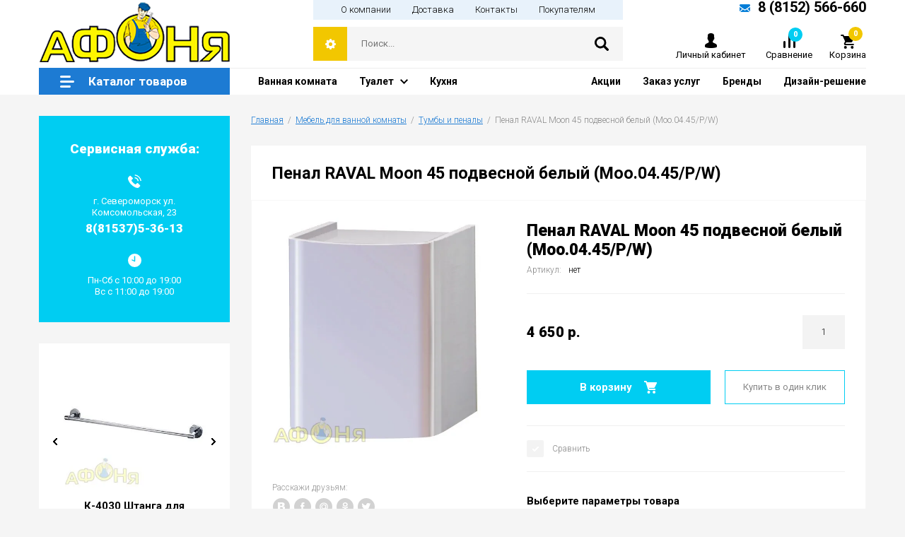

--- FILE ---
content_type: text/html; charset=utf-8
request_url: https://xn--51-6kcaysovb0bn1b.xn--p1ai/internet-magazin/product/penal-raval-moon-45-podvesnoj-belyj-moo-04-45-p-w
body_size: 16761
content:

		<!doctype html>
<html lang="ru">
<head>
<meta charset="utf-8">
<meta name="robots" content="all"/>
<title>Пенал RAVAL Moon 45 подвесной белый (Moo.04.45/P/W)</title>
<meta name="description" content="Пенал RAVAL Moon 45 подвесной белый (Moo.04.45/P/W)">
<meta name="keywords" content="Пенал RAVAL Moon 45 подвесной белый (Moo.04.45/P/W)">
<meta name="SKYPE_TOOLBAR" content="SKYPE_TOOLBAR_PARSER_COMPATIBLE">
<meta name="viewport" content="width=device-width, initial-scale=1.0, maximum-scale=1.0, user-scalable=no">
<meta name="format-detection" content="telephone=no">
<meta http-equiv="x-rim-auto-match" content="none">

<link rel="stylesheet" href="/g/libs/jquery-slick/1.8.0/slick.css">
<link rel="stylesheet" href="/g/css/styles_articles_tpl.css">
<link rel="stylesheet" href="/g/libs/lightgallery/v1.6.8/lightgallery.min.css">

<script src="/g/libs/jquery/1.10.2/jquery.min.js" charset="utf-8"></script>
<script src="/g/templates/shop2/2.85.2/js/jquery.matchHeight-min.js" charset="utf-8"></script>
<script src="/g/libs/owl-carousel/2.2.1/owl.carousel.min.js" charset="utf-8"></script>
<script src="/g/s3/misc/form/1.2.0/s3.form.js"></script>
<script src="/g/libs/jquery-formstyler/1.7.4/jquery.formstyler.min.js" charset="utf-8"></script>
<script src="/g/libs/jqueryui/1.10.3/jquery-ui.min.js" charset="utf-8"></script>
<script src="/g/templates/shop2/2.85.2/js/jquery.ui.touch_punch.min.js" charset="utf-8"></script>
<script src="/g/libs/jquery-slick/1.8.0/slick.min.js" charset="utf-8"></script>
<script src="/g/libs/jquery-responsive-tabs/1.5.1/jquery.responsivetabs.min.js" charset="utf-8"></script>
<script src="/g/libs/lightgallery/v1.6.8/lightgallery.min.js"></script>

	<link rel="stylesheet" href="/g/css/styles_articles_tpl.css">
<link rel="stylesheet" href="/g/libs/lightgallery-proxy-to-hs/lightgallery.proxy.to.hs.min.css" media="all" async>
<script src="/g/libs/lightgallery-proxy-to-hs/lightgallery.proxy.to.hs.stub.min.js"></script>
<script src="/g/libs/lightgallery-proxy-to-hs/lightgallery.proxy.to.hs.js" async></script>

            <!-- 46b9544ffa2e5e73c3c971fe2ede35a5 -->
            <script src='/shared/s3/js/lang/ru.js'></script>
            <script src='/shared/s3/js/common.min.js'></script>
        <link rel='stylesheet' type='text/css' href='/shared/s3/css/calendar.css' />
<!--s3_require-->
<link rel="stylesheet" href="/g/basestyle/1.0.1/user/user.css" type="text/css"/>
<link rel="stylesheet" href="/g/basestyle/1.0.1/user/user.orange.css" type="text/css"/>
<script type="text/javascript" src="/g/basestyle/1.0.1/user/user.js" async></script>
<!--/s3_require-->
			
		
		
		
			<link rel="stylesheet" type="text/css" href="/g/shop2v2/default/css/theme.less.css">		
			<script type="text/javascript" src="/g/printme.js"></script>
		<script type="text/javascript" src="/g/shop2v2/default/js/tpl.js"></script>
		<script type="text/javascript" src="/g/shop2v2/default/js/baron.min.js"></script>
		
			<script type="text/javascript" src="/g/shop2v2/default/js/shop2.2.js"></script>
		
	<script type="text/javascript">shop2.init({"productRefs": {"1603012100":{"proizvoditel_":{"46324211":["2018828100"]},"tip":{"\u043f\u043e\u0434\u0432\u0435\u0441\u043d\u043e\u0439":["2018828100"]},"glubina_sm":{"30.4":["2018828100"]},"vysota_sm":{"42.4":["2018828100"]},"oblast_primenenia":{"\u041c\u0435\u0431\u0435\u043b\u044c \u0434\u043b\u044f \u0432\u0430\u043d\u043d\u044b\u0445 \u043a\u043e\u043c\u043d\u0430\u0442":["2018828100"]},"material":{"\u0432\u043b\u0430\u0433\u043e\u0441\u0442\u043e\u0439\u043a\u0430\u044f \u041b\u0414\u0421\u041f":["2018828100"]},"pokrytie_korpusa":{"5d88e2ca015c77e0d4dab5552c658f34":["2018828100"]},"guaranty":{"5 \u043b\u0435\u0442":["2018828100"]}}},"apiHash": {"getPromoProducts":"061387467f424f83e1af7098195db8a1","getSearchMatches":"7645a5a79f9d9a3180198ddc6d416543","getFolderCustomFields":"1b836255e0a778104c5d766bca4829b2","getProductListItem":"18aae21c86f99eadec80c6096e39b374","cartAddItem":"c770216a1672a90a992311af3eb5843c","cartRemoveItem":"102fa44d8598b62a3e8753672dfa3114","cartUpdate":"b8e2802fab9e5e8ea424474a43d2fd78","cartRemoveCoupon":"4b8d98cc2771ad48d7226cddfa00b93b","cartAddCoupon":"7ddca8d9d35b4512a2002824023846ec","deliveryCalc":"32b14fa0eb73656a1514d71968d1ee94","printOrder":"d90d8f1e4b8d06306e39ad56fd14c733","cancelOrder":"e06109800af81f44bfe61e7d3d4a6d33","cancelOrderNotify":"ec09ae140feecad9061e5300b2f412d4","repeatOrder":"c71948bca95fa2ba4c8d305e16b473f5","paymentMethods":"831951e89b6dde3c61faa02e99520c19","compare":"3113f3923ab0201f0f3cb929ba2c7a60"},"hash": null,"verId": 582905,"mode": "product","step": "","uri": "/internet-magazin","IMAGES_DIR": "/d/","my": {"show_sections":true,"special_alias":"Sale","new_alias":"New","enable_styler":true,"buy_alias":"\u0412 \u043a\u043e\u0440\u0437\u0438\u043d\u0443","located_in_sections_alias":"\u0422\u043e\u0432\u0430\u0440 \u043d\u0430\u0445\u043e\u0434\u0438\u0442\u0441\u044f \u0432 \u043a\u0430\u0442\u0435\u0433\u043e\u0440\u0438\u044f\u0445","collection_option_hide":false,"product_list_tr_hide":true,"buy_kind":true},"shop2_cart_order_payments": 1,"cf_margin_price_enabled": 0,"maps_yandex_key":"","maps_google_key":""});</script>
<style type="text/css">.product-item-thumb {width: 400px;}.product-item-thumb .product-image, .product-item-simple .product-image {height: 400px;width: 400px;}.product-item-thumb .product-amount .amount-title {width: 304px;}.product-item-thumb .product-price {width: 350px;}.shop2-product .product-side-l {width: 200px;}.shop2-product .product-image {height: 190px;width: 200px;}.shop2-product .product-thumbnails li {width: 56px;height: 56px;}</style>

    <link rel="stylesheet" href="/t/v576/images/theme0/theme.scss.css?a=1768604030">

<script src="/t/v576/images/flexmenu.min.js"></script>
<script src="/t/v576/images/main_local.js"></script>

<!--[if lt IE 10]>
<script src="/g/libs/ie9-svg-gradient/0.0.1/ie9-svg-gradient.min.js"></script>
<script src="/g/libs/jquery-placeholder/2.0.7/jquery.placeholder.min.js"></script>
<script src="/g/libs/jquery-textshadow/0.0.1/jquery.textshadow.min.js"></script>
<script src="/g/s3/misc/ie/0.0.1/ie.js"></script>
<![endif]-->
<!--[if lt IE 9]>
<script src="/g/libs/html5shiv/html5.js"></script>
<![endif]-->


<script>
	$(function(){
		$('.top-menu99 > .s3-menu-allin-has').each(function(){
			$(this).find('> a').addClass('noclick');
			$(this).find('> a').prepend('<div class="arrbg"></div>');
		});
		if ( matchMedia('(min-width: 1024px)').matches ) {
			$('.noclick').on('click', function(e){
				e.preventDefault();
				e.stopPropagation();
				
				$('.top-menu99 li').removeClass('open');
				$('.top-menu99 li a').removeClass('s3-menu-allin-open');
				
				$(this).closest('.s3-menu-allin-has').toggleClass('open');
				$(this).closest('.s3-menu-allin-has').find('> a').toggleClass('s3-menu-allin-open');
				
				$('.toggle-categories-close').hide();
				$('.toggleSlide.categories-menu').hide();
			});
			
			$(document).click( function(event){
			    if( $(event.target).closest('.top-menu99').length ) 
			      return;
			    $('.top-menu99 li').removeClass('open');
				$('.top-menu99 li a').removeClass('s3-menu-allin-open');
			    event.stopPropagation();
			})
			
		}else {
			$('.arrbg').on('click', function(e){
				e.preventDefault();
				e.stopPropagation();
				$('.top-menu99 li').removeClass('open');
				$('.top-menu99 li a').removeClass('s3-menu-allin-open');
				$(this).closest('.s3-menu-allin-has').toggleClass('open');
				$(this).closest('.s3-menu-allin-has').find('> a').toggleClass('s3-menu-allin-open');
			});
		}
	});
</script>


<link rel="stylesheet" href="/t/v576/images/css/site_addons.css">

<script src="/t/v576/images/site.addons.js"></script>
<link rel="stylesheet" href="/t/v576/images/site.addons.scss.css">

<link rel="stylesheet" href="/t/v576/images/site.addons2.scss.css?ba=1768604030">

</head>
<body>
	<div class="site-wrapper addons688">
		<header role="banner" class="site-header">
			<div class="site-header-inner">
				<div class="site-header-top">
					<div class="empty-block"></div>
					<div class="top-menu-wrap">
						<div class="top-menu-wrap-in">
							<ul class="top-menu desktop clear-list"><li><a href="/o_kompanii" ><span>О компании</span></a></li><li><a href="/dostavka" ><span>Доставка</span></a></li><li><a href="/kontakty" ><span>Контакты</span></a></li><li><a href="/pokupatelyam" ><span>Покупателям</span></a></li></ul>						</div>
					</div>
										<div class="site-phones">
						<div class="site-phones-in">
														<a href="#" class="mail"></a>
																						<div>
									<a href="tel:88152566660">8 (8152) 566-660</a>
								</div>
													</div>
					</div>
									</div>
				<div class="top-panel">
										<div class="company">
												<div class="logo">
							<a href="http://xn--51-6kcaysovb0bn1b.xn--p1ai">							<img src="/thumb/2/j3d3xURkcYcVmLgl5w0RUg/270r85/d/logo-new.png" alt="">
							</a>						</div>
																	</div>
										<div class="site-search-wr">
						<div class="site-search-wrap">
							<div class="shop2-search-toggle">&nbsp;</div>
							<form action="/search" method="get" class="site-search">
								<input name="search" type="text" placeholder="Поиск..." value=""/>
								<input type="submit" value="" />
							<re-captcha data-captcha="recaptcha"
     data-name="captcha"
     data-sitekey="6LcOAacUAAAAAI2fjf6MiiAA8fkOjVmO6-kZYs8S"
     data-lang="ru"
     data-rsize="invisible"
     data-type="image"
     data-theme="light"></re-captcha></form>
								
	
<div class="toggleSlide shop2-search-wrap">
	<form action="/internet-magazin/search" enctype="multipart/form-data">
		<input type="hidden" name="sort_by" value=""/>
		
					<div class="row">
				<div class="row-title">
					<span>Цена:</span>
					<div class="title-result" data-result="Любая">Любая</div>
				</div>
				<div class="row-body range clear-self">
					<div class="range-slider">&nbsp;</div>
					<label>
						<input name="s[price][min]" type="text" size="5" class="small from"  value="" />
					</label>
					<label>
						<input name="s[price][max]" type="text" size="5" class="small to"  value="" />
					</label>
				</div>
			</div>
		
					<div class="row">
				<div class="row-title">
					<span>Название:</span>
					<div class="title-result" data-result="Любое">Любое</div>
				</div>
				<div class="row-body">
					<input type="text" name="s[name]" size="20" id="shop2-name" value="" placeholder="Название" />
				</div>
			</div>
		
					<div class="row">
				<div class="row-title">
					<span>Артикул:</span>
					<div class="title-result" data-result="Любой">Любой</div>
				</div>
				<div class="row-body">
					<input type="text" name="s[article]" id="shop2-article" value="" placeholder="Артикул" />
				</div>
			</div>
		
					<div class="row">
				<div class="row-title">
					<span>Текст:</span>
					<div class="title-result" data-result="Любой">Любой</div>
				</div>
				<div class="row-body">
					<input type="text" name="search_text" size="20" id="shop2-text"  value="" placeholder="Текст" />
				</div>
			</div>
				
					<div class="row">
								<div class="row-title">
					<span>Выберите категорию:</span>
					<div class="title-result">Все</div>
				</div>
				<div class="row-body" id="s[folder_id]">
					<label>
						<input type="radio" checked="checked" value="" name="s[folder_id]" >
						<ins>&nbsp;</ins>
						<span>Все</span>
					</label>
																						
																							<label>
							<input type="radio" value="97658211" name="s[folder_id]" >
							<ins>&nbsp;</ins>
							<span> Ванны</span>
						</label>
												
																							<label>
							<input type="radio" value="97946211" name="s[folder_id]" >
							<ins>&nbsp;</ins>
							<span>&raquo; Акриловые ванны</span>
						</label>
												
																							<label>
							<input type="radio" value="97988211" name="s[folder_id]" >
							<ins>&nbsp;</ins>
							<span>&raquo; Гелькоутные ванны</span>
						</label>
												
																							<label>
							<input type="radio" value="97948611" name="s[folder_id]" >
							<ins>&nbsp;</ins>
							<span>&raquo; Комплектующие</span>
						</label>
												
																							<label>
							<input type="radio" value="145681011" name="s[folder_id]" >
							<ins>&nbsp;</ins>
							<span>&raquo;&raquo; Торцевые и лицевые экраны</span>
						</label>
												
																							<label>
							<input type="radio" value="145681811" name="s[folder_id]" >
							<ins>&nbsp;</ins>
							<span>&raquo;&raquo; Карнизы для ванн</span>
						</label>
												
																							<label>
							<input type="radio" value="145682011" name="s[folder_id]" >
							<ins>&nbsp;</ins>
							<span>&raquo;&raquo; Шторы на ванну</span>
						</label>
												
																							<label>
							<input type="radio" value="145682411" name="s[folder_id]" >
							<ins>&nbsp;</ins>
							<span>&raquo;&raquo; Дополнительное оборудование</span>
						</label>
												
																							<label>
							<input type="radio" value="97659011" name="s[folder_id]" >
							<ins>&nbsp;</ins>
							<span> Мебель для ванной комнаты</span>
						</label>
												
																							<label>
							<input type="radio" value="149133811" name="s[folder_id]" >
							<ins>&nbsp;</ins>
							<span>&raquo; Тумбы с раковиной</span>
						</label>
												
																							<label>
							<input type="radio" value="149134011" name="s[folder_id]" >
							<ins>&nbsp;</ins>
							<span>&raquo; Зеркала и зеркальные шкафы</span>
						</label>
												
																							<label>
							<input type="radio" value="149134211" name="s[folder_id]" >
							<ins>&nbsp;</ins>
							<span>&raquo; Тумбы и пеналы</span>
						</label>
												
																							<label>
							<input type="radio" value="97658411" name="s[folder_id]" >
							<ins>&nbsp;</ins>
							<span> Душевые кабины, уголки</span>
						</label>
												
																							<label>
							<input type="radio" value="266130811" name="s[folder_id]" >
							<ins>&nbsp;</ins>
							<span>&raquo; Душевые кабины</span>
						</label>
												
																							<label>
							<input type="radio" value="266131011" name="s[folder_id]" >
							<ins>&nbsp;</ins>
							<span>&raquo; Душевые уголки</span>
						</label>
												
																							<label>
							<input type="radio" value="109595611" name="s[folder_id]" >
							<ins>&nbsp;</ins>
							<span> Душевые системы</span>
						</label>
												
																							<label>
							<input type="radio" value="231043100" name="s[folder_id]" >
							<ins>&nbsp;</ins>
							<span>&raquo; Душевой гарнитур без верхнего душа</span>
						</label>
												
																							<label>
							<input type="radio" value="231044700" name="s[folder_id]" >
							<ins>&nbsp;</ins>
							<span>&raquo; Душевой гарнитур с верхним душем</span>
						</label>
												
																							<label>
							<input type="radio" value="231043300" name="s[folder_id]" >
							<ins>&nbsp;</ins>
							<span>&raquo; Душевая система с изливом</span>
						</label>
												
																							<label>
							<input type="radio" value="231045100" name="s[folder_id]" >
							<ins>&nbsp;</ins>
							<span>&raquo; Душевая система без излива</span>
						</label>
												
																							<label>
							<input type="radio" value="231043500" name="s[folder_id]" >
							<ins>&nbsp;</ins>
							<span>&raquo; Встраиваемые комплекты</span>
						</label>
												
																							<label>
							<input type="radio" value="231043900" name="s[folder_id]" >
							<ins>&nbsp;</ins>
							<span>&raquo; Комплектующие</span>
						</label>
												
																							<label>
							<input type="radio" value="109596211" name="s[folder_id]" >
							<ins>&nbsp;</ins>
							<span> Водонагреватели</span>
						</label>
												
																							<label>
							<input type="radio" value="208050411" name="s[folder_id]" >
							<ins>&nbsp;</ins>
							<span>&raquo; Накопительные водонагреватели</span>
						</label>
												
																							<label>
							<input type="radio" value="208050811" name="s[folder_id]" >
							<ins>&nbsp;</ins>
							<span>&raquo; Проточные водонагреватели</span>
						</label>
												
																							<label>
							<input type="radio" value="97657411" name="s[folder_id]" >
							<ins>&nbsp;</ins>
							<span> Смесители</span>
						</label>
												
																							<label>
							<input type="radio" value="109716211" name="s[folder_id]" >
							<ins>&nbsp;</ins>
							<span>&raquo; для раковины</span>
						</label>
												
																							<label>
							<input type="radio" value="109716411" name="s[folder_id]" >
							<ins>&nbsp;</ins>
							<span>&raquo; для кухни</span>
						</label>
												
																							<label>
							<input type="radio" value="109716611" name="s[folder_id]" >
							<ins>&nbsp;</ins>
							<span>&raquo; для ванны с душем</span>
						</label>
												
																							<label>
							<input type="radio" value="109717011" name="s[folder_id]" >
							<ins>&nbsp;</ins>
							<span>&raquo; для душа</span>
						</label>
												
																							<label>
							<input type="radio" value="109717211" name="s[folder_id]" >
							<ins>&nbsp;</ins>
							<span>&raquo; с длинным гусаком</span>
						</label>
												
																							<label>
							<input type="radio" value="109717811" name="s[folder_id]" >
							<ins>&nbsp;</ins>
							<span>&raquo; с гигиеническим душем</span>
						</label>
												
																							<label>
							<input type="radio" value="109718011" name="s[folder_id]" >
							<ins>&nbsp;</ins>
							<span>&raquo; термостат</span>
						</label>
												
																							<label>
							<input type="radio" value="109718211" name="s[folder_id]" >
							<ins>&nbsp;</ins>
							<span>&raquo; сенсорные</span>
						</label>
												
																							<label>
							<input type="radio" value="109720011" name="s[folder_id]" >
							<ins>&nbsp;</ins>
							<span>&raquo; для ванны на борт</span>
						</label>
												
																							<label>
							<input type="radio" value="109717411" name="s[folder_id]" >
							<ins>&nbsp;</ins>
							<span>&raquo; для встраиваемых систем</span>
						</label>
												
																							<label>
							<input type="radio" value="109717611" name="s[folder_id]" >
							<ins>&nbsp;</ins>
							<span>&raquo; для биде</span>
						</label>
												
																							<label>
							<input type="radio" value="109718411" name="s[folder_id]" >
							<ins>&nbsp;</ins>
							<span>&raquo; порционные (нажимные)</span>
						</label>
												
																							<label>
							<input type="radio" value="97658011" name="s[folder_id]" >
							<ins>&nbsp;</ins>
							<span> Кухонные мойки</span>
						</label>
												
																							<label>
							<input type="radio" value="107984811" name="s[folder_id]" >
							<ins>&nbsp;</ins>
							<span>&raquo; Из искусственного мрамора</span>
						</label>
												
																							<label>
							<input type="radio" value="117225411" name="s[folder_id]" >
							<ins>&nbsp;</ins>
							<span>&raquo; Из нержавейки</span>
						</label>
												
																							<label>
							<input type="radio" value="97658611" name="s[folder_id]" >
							<ins>&nbsp;</ins>
							<span> Унитазы</span>
						</label>
												
																							<label>
							<input type="radio" value="117653211" name="s[folder_id]" >
							<ins>&nbsp;</ins>
							<span>&raquo; Подвесные</span>
						</label>
												
																							<label>
							<input type="radio" value="117653411" name="s[folder_id]" >
							<ins>&nbsp;</ins>
							<span>&raquo; Приставные</span>
						</label>
												
																							<label>
							<input type="radio" value="117575811" name="s[folder_id]" >
							<ins>&nbsp;</ins>
							<span>&raquo; Унитазы-компакт</span>
						</label>
												
																							<label>
							<input type="radio" value="117784211" name="s[folder_id]" >
							<ins>&nbsp;</ins>
							<span>&raquo; Угловые</span>
						</label>
												
																							<label>
							<input type="radio" value="117785011" name="s[folder_id]" >
							<ins>&nbsp;</ins>
							<span>&raquo; Горизонтальный выпуск</span>
						</label>
												
																							<label>
							<input type="radio" value="117784611" name="s[folder_id]" >
							<ins>&nbsp;</ins>
							<span>&raquo; Биде</span>
						</label>
												
																							<label>
							<input type="radio" value="117785411" name="s[folder_id]" >
							<ins>&nbsp;</ins>
							<span>&raquo; Вертикальный выпуск</span>
						</label>
												
																							<label>
							<input type="radio" value="117785611" name="s[folder_id]" >
							<ins>&nbsp;</ins>
							<span>&raquo; Косой выпуск</span>
						</label>
												
																							<label>
							<input type="radio" value="117786011" name="s[folder_id]" >
							<ins>&nbsp;</ins>
							<span>&raquo; Эконом</span>
						</label>
												
																							<label>
							<input type="radio" value="117785811" name="s[folder_id]" >
							<ins>&nbsp;</ins>
							<span>&raquo; Цветные</span>
						</label>
												
																							<label>
							<input type="radio" value="117786211" name="s[folder_id]" >
							<ins>&nbsp;</ins>
							<span>&raquo; Премиум</span>
						</label>
												
																							<label>
							<input type="radio" value="117787011" name="s[folder_id]" >
							<ins>&nbsp;</ins>
							<span>&raquo; Готовые решения</span>
						</label>
												
																							<label>
							<input type="radio" value="109595811" name="s[folder_id]" >
							<ins>&nbsp;</ins>
							<span> Инсталляции</span>
						</label>
												
																							<label>
							<input type="radio" value="145574811" name="s[folder_id]" >
							<ins>&nbsp;</ins>
							<span>&raquo; Для подвесных унитазов</span>
						</label>
												
																							<label>
							<input type="radio" value="145576011" name="s[folder_id]" >
							<ins>&nbsp;</ins>
							<span>&raquo; Готовые решения</span>
						</label>
												
																							<label>
							<input type="radio" value="145576211" name="s[folder_id]" >
							<ins>&nbsp;</ins>
							<span>&raquo; Кнопки смыва</span>
						</label>
												
																							<label>
							<input type="radio" value="97658811" name="s[folder_id]" >
							<ins>&nbsp;</ins>
							<span> Умывальники</span>
						</label>
												
																							<label>
							<input type="radio" value="97659211" name="s[folder_id]" >
							<ins>&nbsp;</ins>
							<span> Аксессуары для ванной</span>
						</label>
												
																							<label>
							<input type="radio" value="98038211" name="s[folder_id]" >
							<ins>&nbsp;</ins>
							<span> Полотенцесушители</span>
						</label>
												
																							<label>
							<input type="radio" value="98044811" name="s[folder_id]" >
							<ins>&nbsp;</ins>
							<span>&raquo; ВОДЯНЫЕ</span>
						</label>
												
																							<label>
							<input type="radio" value="98804411" name="s[folder_id]" >
							<ins>&nbsp;</ins>
							<span>&raquo; ЭЛЕКТРИЧЕСКИЕ</span>
						</label>
												
																							<label>
							<input type="radio" value="148243611" name="s[folder_id]" >
							<ins>&nbsp;</ins>
							<span> Вытяжки</span>
						</label>
												
																							<label>
							<input type="radio" value="148243811" name="s[folder_id]" >
							<ins>&nbsp;</ins>
							<span>&raquo; Встраиваемые</span>
						</label>
												
																							<label>
							<input type="radio" value="148244011" name="s[folder_id]" >
							<ins>&nbsp;</ins>
							<span>&raquo; Декоративные</span>
						</label>
												
																							<label>
							<input type="radio" value="148244411" name="s[folder_id]" >
							<ins>&nbsp;</ins>
							<span>&raquo; Купольные</span>
						</label>
												
																							<label>
							<input type="radio" value="148244611" name="s[folder_id]" >
							<ins>&nbsp;</ins>
							<span>&raquo; Наклонные</span>
						</label>
												
																							<label>
							<input type="radio" value="148244811" name="s[folder_id]" >
							<ins>&nbsp;</ins>
							<span>&raquo; Плоские</span>
						</label>
												
																							<label>
							<input type="radio" value="148245011" name="s[folder_id]" >
							<ins>&nbsp;</ins>
							<span>&raquo; Рустика</span>
						</label>
												
																							<label>
							<input type="radio" value="148245211" name="s[folder_id]" >
							<ins>&nbsp;</ins>
							<span>&raquo; Угловые</span>
						</label>
												
																							<label>
							<input type="radio" value="148245411" name="s[folder_id]" >
							<ins>&nbsp;</ins>
							<span>&raquo; Островные</span>
						</label>
												
																							<label>
							<input type="radio" value="98852211" name="s[folder_id]" >
							<ins>&nbsp;</ins>
							<span> Водоснабжение и отопление</span>
						</label>
												
																							<label>
							<input type="radio" value="106581411" name="s[folder_id]" >
							<ins>&nbsp;</ins>
							<span>&raquo; Радиаторы отопления</span>
						</label>
												
																							<label>
							<input type="radio" value="109579211" name="s[folder_id]" >
							<ins>&nbsp;</ins>
							<span>&raquo;&raquo; Биметаллические</span>
						</label>
												
																							<label>
							<input type="radio" value="109582211" name="s[folder_id]" >
							<ins>&nbsp;</ins>
							<span>&raquo;&raquo; Алюминиевые</span>
						</label>
												
																							<label>
							<input type="radio" value="103717011" name="s[folder_id]" >
							<ins>&nbsp;</ins>
							<span>&raquo; Системы металлополимерных и полимерных трубопроводов</span>
						</label>
												
																							<label>
							<input type="radio" value="103723211" name="s[folder_id]" >
							<ins>&nbsp;</ins>
							<span>&raquo;&raquo; Металопластиковые трубы</span>
						</label>
												
																							<label>
							<input type="radio" value="103725611" name="s[folder_id]" >
							<ins>&nbsp;</ins>
							<span>&raquo;&raquo; Обжимные фитинги</span>
						</label>
												
																							<label>
							<input type="radio" value="103862011" name="s[folder_id]" >
							<ins>&nbsp;</ins>
							<span>&raquo; Системы полипропиленовых трубопроводов</span>
						</label>
												
																							<label>
							<input type="radio" value="98853211" name="s[folder_id]" >
							<ins>&nbsp;</ins>
							<span>&raquo;&raquo; Полипропиленовые фитинги</span>
						</label>
												
																							<label>
							<input type="radio" value="98853411" name="s[folder_id]" >
							<ins>&nbsp;</ins>
							<span>&raquo;&raquo; Полипропиленовые трубы</span>
						</label>
												
																							<label>
							<input type="radio" value="103863411" name="s[folder_id]" >
							<ins>&nbsp;</ins>
							<span>&raquo;&raquo;&raquo; Полипропиленовая труба PN 20</span>
						</label>
												
																							<label>
							<input type="radio" value="103864011" name="s[folder_id]" >
							<ins>&nbsp;</ins>
							<span>&raquo;&raquo;&raquo; Полипропиленовая труба арм. стекловолокном PN 25</span>
						</label>
												
																							<label>
							<input type="radio" value="103866811" name="s[folder_id]" >
							<ins>&nbsp;</ins>
							<span>&raquo; Системы медных трубопроводов</span>
						</label>
												
																							<label>
							<input type="radio" value="103867011" name="s[folder_id]" >
							<ins>&nbsp;</ins>
							<span>&raquo;&raquo; Отожженные трубы</span>
						</label>
												
																							<label>
							<input type="radio" value="103867211" name="s[folder_id]" >
							<ins>&nbsp;</ins>
							<span>&raquo;&raquo; Обжимной фитинг  для медных труб</span>
						</label>
												
																							<label>
							<input type="radio" value="104421611" name="s[folder_id]" >
							<ins>&nbsp;</ins>
							<span>&raquo;&raquo; Неотожженные трубы</span>
						</label>
												
																							<label>
							<input type="radio" value="105833411" name="s[folder_id]" >
							<ins>&nbsp;</ins>
							<span>&raquo;&raquo; Отожженные трубы в пластиковой оболочке</span>
						</label>
												
																							<label>
							<input type="radio" value="103893411" name="s[folder_id]" >
							<ins>&nbsp;</ins>
							<span>&raquo; Трубопроводная арматура</span>
						</label>
												
																							<label>
							<input type="radio" value="109157411" name="s[folder_id]" >
							<ins>&nbsp;</ins>
							<span>&raquo;&raquo; Шаровые краны Standart</span>
						</label>
												
																							<label>
							<input type="radio" value="109168211" name="s[folder_id]" >
							<ins>&nbsp;</ins>
							<span>&raquo;&raquo; Шаровые краны Strong</span>
						</label>
												
																							<label>
							<input type="radio" value="109177811" name="s[folder_id]" >
							<ins>&nbsp;</ins>
							<span>&raquo;&raquo; Вентили и задвижки</span>
						</label>
												
																							<label>
							<input type="radio" value="109181211" name="s[folder_id]" >
							<ins>&nbsp;</ins>
							<span>&raquo;&raquo; Краны и вентили для бытовой техники</span>
						</label>
												
																							<label>
							<input type="radio" value="103893811" name="s[folder_id]" >
							<ins>&nbsp;</ins>
							<span>&raquo; Резьбовые соединения</span>
						</label>
												
																							<label>
							<input type="radio" value="106429211" name="s[folder_id]" >
							<ins>&nbsp;</ins>
							<span>&raquo; Фильтры</span>
						</label>
												
																							<label>
							<input type="radio" value="103895411" name="s[folder_id]" >
							<ins>&nbsp;</ins>
							<span>&raquo; Инструмент и расходные материалы</span>
						</label>
												
																							<label>
							<input type="radio" value="103895611" name="s[folder_id]" >
							<ins>&nbsp;</ins>
							<span>&raquo; Коллекторные системы</span>
						</label>
												
																							<label>
							<input type="radio" value="103895811" name="s[folder_id]" >
							<ins>&nbsp;</ins>
							<span>&raquo; Водяной теплый пол</span>
						</label>
												
																							<label>
							<input type="radio" value="103896011" name="s[folder_id]" >
							<ins>&nbsp;</ins>
							<span>&raquo; Радиаторная арматура</span>
						</label>
												
																							<label>
							<input type="radio" value="103896211" name="s[folder_id]" >
							<ins>&nbsp;</ins>
							<span>&raquo; Регулирующая арматура</span>
						</label>
												
																							<label>
							<input type="radio" value="103896611" name="s[folder_id]" >
							<ins>&nbsp;</ins>
							<span>&raquo; Контрольно-измерительные приборы</span>
						</label>
												
																							<label>
							<input type="radio" value="103896811" name="s[folder_id]" >
							<ins>&nbsp;</ins>
							<span>&raquo; Арматура безопасности</span>
						</label>
												
																							<label>
							<input type="radio" value="103897211" name="s[folder_id]" >
							<ins>&nbsp;</ins>
							<span>&raquo; Насосное оборудование</span>
						</label>
												
																							<label>
							<input type="radio" value="103904011" name="s[folder_id]" >
							<ins>&nbsp;</ins>
							<span>&raquo; Гибкие подводки, шланги</span>
						</label>
												
																							<label>
							<input type="radio" value="109595411" name="s[folder_id]" >
							<ins>&nbsp;</ins>
							<span> Системы водоочистки</span>
						</label>
												
															
										<div class="more">Ещё</div>
									</div>
			</div>

			<div id="shop2_search_custom_fields"></div>
		
				<div id="shop2_search_global_fields">
			
																		</div>
				
					<div class="row">
								<div class="row-title">
					<span>Производитель:</span>
					<div class="title-result">Все</div>
				</div>
				<div class="row-body">
																<label>
							<input type="radio" value="38822611" name="s[vendor_id]" >
							<ins>&nbsp;</ins>
							<span>Alavann</span>
						</label>
																	<label>
							<input type="radio" value="33664211" name="s[vendor_id]" >
							<ins>&nbsp;</ins>
							<span>Aqua Joy</span>
						</label>
																	<label>
							<input type="radio" value="30624611" name="s[vendor_id]" >
							<ins>&nbsp;</ins>
							<span>Arcus</span>
						</label>
																	<label>
							<input type="radio" value="33679611" name="s[vendor_id]" >
							<ins>&nbsp;</ins>
							<span>Braus</span>
						</label>
																	<label>
							<input type="radio" value="70382900" name="s[vendor_id]" >
							<ins>&nbsp;</ins>
							<span>BRAVAT</span>
						</label>
																	<label>
							<input type="radio" value="33701011" name="s[vendor_id]" >
							<ins>&nbsp;</ins>
							<span>Cersanit</span>
						</label>
																	<label>
							<input type="radio" value="30072211" name="s[vendor_id]" >
							<ins>&nbsp;</ins>
							<span>Cezares</span>
						</label>
																	<label>
							<input type="radio" value="28672811" name="s[vendor_id]" >
							<ins>&nbsp;</ins>
							<span>COMISA</span>
						</label>
																	<label>
							<input type="radio" value="70347500" name="s[vendor_id]" >
							<ins>&nbsp;</ins>
							<span>DELLA</span>
						</label>
																	<label>
							<input type="radio" value="31368611" name="s[vendor_id]" >
							<ins>&nbsp;</ins>
							<span>Edisson</span>
						</label>
																	<label>
							<input type="radio" value="29049411" name="s[vendor_id]" >
							<ins>&nbsp;</ins>
							<span>Florentina</span>
						</label>
																	<label>
							<input type="radio" value="31369011" name="s[vendor_id]" >
							<ins>&nbsp;</ins>
							<span>Garanterm</span>
						</label>
																	<label>
							<input type="radio" value="30643611" name="s[vendor_id]" >
							<ins>&nbsp;</ins>
							<span>Geberit</span>
						</label>
																	<label>
							<input type="radio" value="30007011" name="s[vendor_id]" >
							<ins>&nbsp;</ins>
							<span>Gemy</span>
						</label>
																	<label>
							<input type="radio" value="27836211" name="s[vendor_id]" >
							<ins>&nbsp;</ins>
							<span>GROHE</span>
						</label>
																	<label>
							<input type="radio" value="27835411" name="s[vendor_id]" >
							<ins>&nbsp;</ins>
							<span>hansgrohe</span>
						</label>
																	<label>
							<input type="radio" value="27990811" name="s[vendor_id]" >
							<ins>&nbsp;</ins>
							<span>HENCO</span>
						</label>
																	<label>
							<input type="radio" value="27835811" name="s[vendor_id]" >
							<ins>&nbsp;</ins>
							<span>IDDIS</span>
						</label>
																	<label>
							<input type="radio" value="70347900" name="s[vendor_id]" >
							<ins>&nbsp;</ins>
							<span>INGENIUM</span>
						</label>
																	<label>
							<input type="radio" value="30092211" name="s[vendor_id]" >
							<ins>&nbsp;</ins>
							<span>Jacob Delafon</span>
						</label>
																	<label>
							<input type="radio" value="27991011" name="s[vendor_id]" >
							<ins>&nbsp;</ins>
							<span>KME</span>
						</label>
																	<label>
							<input type="radio" value="27835211" name="s[vendor_id]" >
							<ins>&nbsp;</ins>
							<span>Konner</span>
						</label>
																	<label>
							<input type="radio" value="70382300" name="s[vendor_id]" >
							<ins>&nbsp;</ins>
							<span>LEMARK</span>
						</label>
																	<label>
							<input type="radio" value="34227811" name="s[vendor_id]" >
							<ins>&nbsp;</ins>
							<span>LEX</span>
						</label>
																	<label>
							<input type="radio" value="33818011" name="s[vendor_id]" >
							<ins>&nbsp;</ins>
							<span>Melana</span>
						</label>
																	<label>
							<input type="radio" value="70348100" name="s[vendor_id]" >
							<ins>&nbsp;</ins>
							<span>Milardo</span>
						</label>
																	<label>
							<input type="radio" value="70347300" name="s[vendor_id]" >
							<ins>&nbsp;</ins>
							<span>MIXLINE</span>
						</label>
																	<label>
							<input type="radio" value="27835611" name="s[vendor_id]" >
							<ins>&nbsp;</ins>
							<span>Oras</span>
						</label>
																	<label>
							<input type="radio" value="27991211" name="s[vendor_id]" >
							<ins>&nbsp;</ins>
							<span>PROFACTOR</span>
						</label>
																	<label>
							<input type="radio" value="70347700" name="s[vendor_id]" >
							<ins>&nbsp;</ins>
							<span>RAVAL</span>
						</label>
																	<label>
							<input type="radio" value="34186611" name="s[vendor_id]" >
							<ins>&nbsp;</ins>
							<span>Roca</span>
						</label>
																	<label>
							<input type="radio" value="33609211" name="s[vendor_id]" >
							<ins>&nbsp;</ins>
							<span>ROSA</span>
						</label>
																	<label>
							<input type="radio" value="70782500" name="s[vendor_id]" >
							<ins>&nbsp;</ins>
							<span>RUSH</span>
						</label>
																	<label>
							<input type="radio" value="28631811" name="s[vendor_id]" >
							<ins>&nbsp;</ins>
							<span>SANCO</span>
						</label>
																	<label>
							<input type="radio" value="33661011" name="s[vendor_id]" >
							<ins>&nbsp;</ins>
							<span>Sanit</span>
						</label>
																	<label>
							<input type="radio" value="29591411" name="s[vendor_id]" >
							<ins>&nbsp;</ins>
							<span>Sanita</span>
						</label>
																	<label>
							<input type="radio" value="29591611" name="s[vendor_id]" >
							<ins>&nbsp;</ins>
							<span>Sanita Luxe</span>
						</label>
																	<label>
							<input type="radio" value="29591811" name="s[vendor_id]" >
							<ins>&nbsp;</ins>
							<span>Santeri</span>
						</label>
																	<label>
							<input type="radio" value="33660611" name="s[vendor_id]" >
							<ins>&nbsp;</ins>
							<span>Smart</span>
						</label>
																	<label>
							<input type="radio" value="27833611" name="s[vendor_id]" >
							<ins>&nbsp;</ins>
							<span>SMARTsant</span>
						</label>
																	<label>
							<input type="radio" value="30626011" name="s[vendor_id]" >
							<ins>&nbsp;</ins>
							<span>Style</span>
						</label>
																	<label>
							<input type="radio" value="29988411" name="s[vendor_id]" >
							<ins>&nbsp;</ins>
							<span>Thermex</span>
						</label>
																	<label>
							<input type="radio" value="70382500" name="s[vendor_id]" >
							<ins>&nbsp;</ins>
							<span>TIMO</span>
						</label>
																	<label>
							<input type="radio" value="27833811" name="s[vendor_id]" >
							<ins>&nbsp;</ins>
							<span>Triton</span>
						</label>
																	<label>
							<input type="radio" value="27990611" name="s[vendor_id]" >
							<ins>&nbsp;</ins>
							<span>Valtec</span>
						</label>
																	<label>
							<input type="radio" value="27836011" name="s[vendor_id]" >
							<ins>&nbsp;</ins>
							<span>VIDIMA</span>
						</label>
																	<label>
							<input type="radio" value="29337211" name="s[vendor_id]" >
							<ins>&nbsp;</ins>
							<span>WasserKRAFT</span>
						</label>
																	<label>
							<input type="radio" value="33660411" name="s[vendor_id]" >
							<ins>&nbsp;</ins>
							<span> Geberit</span>
						</label>
																	<label>
							<input type="radio" value="28976411" name="s[vendor_id]" >
							<ins>&nbsp;</ins>
							<span>Бриклаер</span>
						</label>
																	<label>
							<input type="radio" value="27884611" name="s[vendor_id]" >
							<ins>&nbsp;</ins>
							<span>Двин</span>
						</label>
																	<label>
							<input type="radio" value="28019811" name="s[vendor_id]" >
							<ins>&nbsp;</ins>
							<span>КРОСС</span>
						</label>
																	<label>
							<input type="radio" value="33898011" name="s[vendor_id]" >
							<ins>&nbsp;</ins>
							<span>Сersanit</span>
						</label>
															
											<div class="more">Ещё</div>
									</div>
			</div>
		
									<div class="row">
					<div class="row-title">
						<span>Новинка:</span>
						<div class="title-result">Все</div>
					</div>
					<div class="row-body">
												<label>
							<input type="radio" value="" name="s[flags][2]" >
							<ins>&nbsp;</ins>
							<span>Все</span>
						</label>
						<label>
							<input type="radio" value="1" name="s[flags][2]" >
							<ins>&nbsp;</ins>
							<span>да</span>
						</label>
						<label>
							<input type="radio" value="0" name="s[flags][2]" >
							<ins>&nbsp;</ins>
							<span>нет</span>
						</label>
					</div>
			    </div>
	    										<div class="row">
					<div class="row-title">
						<span>Спецпредложение:</span>
						<div class="title-result">Все</div>
					</div>
					<div class="row-body">
												<label>
							<input type="radio" value="" name="s[flags][1]" >
							<ins>&nbsp;</ins>
							<span>Все</span>
						</label>
						<label>
							<input type="radio" value="1" name="s[flags][1]" >
							<ins>&nbsp;</ins>
							<span>да</span>
						</label>
						<label>
							<input type="radio" value="0" name="s[flags][1]" >
							<ins>&nbsp;</ins>
							<span>нет</span>
						</label>
					</div>
			    </div>
	    			
					<div class="row">
				<div class="row-title">
					<span>Результатов на странице:</span>
					<div class="title-result">24</div>
				</div>
				<div class="row-body radio-field">
																<label>
														<input type="radio" value="5" name="s[products_per_page]" >
							<ins>&nbsp;</ins>
							<span>5</span>
						</label>
											<label>
														<input type="radio" value="20" name="s[products_per_page]" >
							<ins>&nbsp;</ins>
							<span>20</span>
						</label>
											<label>
														<input type="radio" value="35" name="s[products_per_page]" >
							<ins>&nbsp;</ins>
							<span>35</span>
						</label>
											<label>
														<input type="radio" value="50" name="s[products_per_page]" >
							<ins>&nbsp;</ins>
							<span>50</span>
						</label>
											<label>
														<input type="radio" value="65" name="s[products_per_page]" >
							<ins>&nbsp;</ins>
							<span>65</span>
						</label>
											<label>
														<input type="radio" value="80" name="s[products_per_page]" >
							<ins>&nbsp;</ins>
							<span>80</span>
						</label>
											<label>
														<input type="radio" value="95" name="s[products_per_page]" >
							<ins>&nbsp;</ins>
							<span>95</span>
						</label>
									</div>
			</div>
				
		<div class="row-button">
			<button type="submit" class="shop2-btn">Найти</button>
		</div>
	<re-captcha data-captcha="recaptcha"
     data-name="captcha"
     data-sitekey="6LcOAacUAAAAAI2fjf6MiiAA8fkOjVmO6-kZYs8S"
     data-lang="ru"
     data-rsize="invisible"
     data-type="image"
     data-theme="light"></re-captcha></form>
</div>						</div>
					</div>
					<div class="right-side">
						<div class="login-wrap">
							<a href="/registraciya/login">
								Личный кабинет
							</a>
						</div>
						<div class="compare-button-wrap">
							<a href="/internet-magazin/compare" class="compare-button">
								<span>0</span>
								<div>Сравнение</div>
							</a>
						</div>
						<div class="cart-wrap" id="shop2-cart-preview">
			<a href="/internet-magazin/cart" class="no-event">
			<div class="cart-amount"><span>0</span></div>
			<div class="cart-sum">0 <span>р.</span></div>
		</a>
	</div>					</div>
				</div>
				<div class="bottom-panel">
											<div class="drop-down-categories">
							<div class="toggle-categories">Каталог товаров</div>
							<div class="toggle-categories-close"></div>
															<ul class="toggleSlide categories-menu desktop clear-list"><li><a href="/internet-magazin-2/folder/vanny" ><span>Ванны</span></a><ul class="level-2"><li><a href="/internet-magazin/folder/vanny-kopiya" ><span>Акриловые ванны</span></a></li><li><a href="/internet-magazin/folder/vanny-kopiya-1" ><span>Гелькоутные ванны</span></a></li><li><a href="/internet-magazin/folder/komplektuyushchiye" ><span>Комплектующие</span></a><ul class="level-3"><li><a href="/internet-magazin/folder/tortsevyye-i-litsevyye-ekrany" ><span>Торцевые и лицевые экраны</span></a></li><li><a href="/internet-magazin/folder/karnizy-dlya-vann" ><span>Карнизы для ванн</span></a></li><li><a href="/internet-magazin/folder/shtory-na-vannu" ><span>Шторы на ванну</span></a></li><li><a href="/internet-magazin/folder/dopolnitelnoye-oborudovaniye" ><span>Дополнительное оборудование</span></a></li></ul></li></ul></li><li class="opened"><a href="/internet-magazin-2/folder/mebel-dlya-vannoy-komnaty" ><span>Мебель для ванной комнаты</span></a><ul class="level-2"><li><a href="/internet-magazin/folder/tumby-s-rakovinoy" ><span>Тумбы с раковиной</span></a></li><li><a href="/internet-magazin/folder/zerkala-i-zerkalnyye-shkafy" ><span>Зеркала и зеркальные шкафы</span></a></li><li class="opened active"><a href="/internet-magazin/folder/tumby-i-penaly" ><span>Тумбы и пеналы</span></a></li></ul></li><li><a href="/internet-magazin-2/folder/dushevyye" ><span>Душевые кабины, уголки</span></a><ul class="level-2"><li><a href="/internet-magazin/folder/dushevyye-kabiny" ><span>Душевые кабины</span></a></li><li><a href="/internet-magazin/folder/dushevyye-kabiny-1" ><span>Душевые уголки</span></a></li></ul></li><li><a href="/internet-magazin/folder/dushevaya-programma" ><span>Душевые системы</span></a><ul class="level-2"><li><a href="/internet-magazin/folder/dushevoj-garnitur-bez-verhnego-dusha" ><span>Душевой гарнитур без верхнего душа</span></a></li><li><a href="/internet-magazin/folder/dushevaya-sistema-bez-verhnego-dusha-1" ><span>Душевой гарнитур с верхним душем</span></a></li><li><a href="/internet-magazin/folder/dushevoj-garnitur-bez-verhnego-dusha-1" ><span>Душевая система с изливом</span></a></li><li><a href="/internet-magazin/folder/dushevaya-sistema-s-izlivom" ><span>Душевая система без излива</span></a></li><li><a href="/internet-magazin/folder/dushevoj-garnitur-bez-verhnego-dusha-2" ><span>Встраиваемые комплекты</span></a></li><li><a href="/internet-magazin/folder/dushevaya-sistema-bez-verhnego-dusha" ><span>Комплектующие</span></a></li></ul></li><li><a href="/internet-magazin/folder/vodonagrevateli" ><span>Водонагреватели</span></a><ul class="level-2"><li><a href="/internet-magazin/folder/nakopitelnyye-vodonagrevateli" ><span>Накопительные водонагреватели</span></a></li><li><a href="/internet-magazin/folder/protochnyye-vodonagrevateli" ><span>Проточные водонагреватели</span></a></li></ul></li><li><a href="/internet-magazin-2/folder/smesiteli" ><span>Смесители</span></a><ul class="level-2"><li><a href="/internet-magazin/folder/smesiteli-kopiya" ><span>для раковины</span></a></li><li><a href="/internet-magazin/folder/smesiteli-kopiya-1" ><span>для кухни</span></a></li><li><a href="/internet-magazin/folder/smesiteli-kopiya-2" ><span>для ванны с душем</span></a></li><li><a href="/internet-magazin/folder/smesiteli-kopiya-3" ><span>для душа</span></a></li><li><a href="/internet-magazin/folder/smesiteli-kopiya-4" ><span>с длинным гусаком</span></a></li><li><a href="/internet-magazin/folder/smesiteli-kopiya-7" ><span>с гигиеническим душем</span></a></li><li><a href="/internet-magazin/folder/smesiteli-kopiya-8" ><span>термостат</span></a></li><li><a href="/internet-magazin/folder/smesiteli-kopiya-9" ><span>сенсорные</span></a></li><li><a href="/internet-magazin/folder/smesiteli-kopiya-11" ><span>для ванны на борт</span></a></li><li><a href="/internet-magazin/folder/smesiteli-kopiya-5" ><span>для встраиваемых систем</span></a></li><li><a href="/internet-magazin/folder/smesiteli-kopiya-6" ><span>для биде</span></a></li><li><a href="/internet-magazin/folder/smesiteli-kopiya-10" ><span>порционные (нажимные)</span></a></li></ul></li><li><a href="/internet-magazin-2/folder/moyki" ><span>Кухонные мойки</span></a><ul class="level-2"><li><a href="/internet-magazin/folder/iz-iskusstvennogo-mramora" ><span>Из искусственного мрамора</span></a></li><li><a href="/internet-magazin/folder/iz-iskusstvennogo-mramora-kopiya" ><span>Из нержавейки</span></a></li></ul></li><li><a href="/internet-magazin-2/folder/unitazy" ><span>Унитазы</span></a><ul class="level-2"><li><a href="/internet-magazin/folder/unitazy-kopiya" ><span>Подвесные</span></a></li><li><a href="/internet-magazin/folder/podvesnyye-kopiya" ><span>Приставные</span></a></li><li><a href="/internet-magazin/folder/unitazy-kopiya-1" ><span>Унитазы-компакт</span></a></li><li><a href="/internet-magazin/folder/unitazy-kopiya-2" ><span>Угловые</span></a></li><li><a href="/internet-magazin/folder/unitazy-kopiya-4" ><span>Горизонтальный выпуск</span></a></li><li><a href="/internet-magazin/folder/unitazy-kopiya-3" ><span>Биде</span></a></li><li><a href="/internet-magazin/folder/unitazy-kopiya-5" ><span>Вертикальный выпуск</span></a></li><li><a href="/internet-magazin/folder/uglovyye-kopiya" ><span>Косой выпуск</span></a></li><li><a href="/internet-magazin/folder/tsvetnyye-kopiya" ><span>Эконом</span></a></li><li><a href="/internet-magazin/folder/unitazy-kopiya-6" ><span>Цветные</span></a></li><li><a href="/internet-magazin/folder/unitazy-kopiya-7" ><span>Премиум</span></a></li><li><a href="/internet-magazin/folder/unitazy-kopiya-8" ><span>Готовые решения</span></a></li></ul></li><li><a href="/internet-magazin/folder/installyatsii" ><span>Инсталляции</span></a><ul class="level-2"><li><a href="/internet-magazin/folder/dlya-podvesnykh-unitazov" ><span>Для подвесных унитазов</span></a></li><li><a href="/internet-magazin/folder/gotovyye-resheniya" ><span>Готовые решения</span></a></li><li><a href="/internet-magazin/folder/knopki-smyva" ><span>Кнопки смыва</span></a></li></ul></li><li><a href="/internet-magazin-2/folder/umyvalniki" ><span>Умывальники</span></a></li><li><a href="/internet-magazin-2/folder/aksessuary-dlya-vannoy-komnaty" ><span>Аксессуары для ванной</span></a></li><li><a href="/internet-magazin/folder/polotentsesushiteli" ><span>Полотенцесушители</span></a><ul class="level-2"><li><a href="/internet-magazin/folder/polotentsesushiteli-kopiya" ><span>ВОДЯНЫЕ</span></a></li><li><a href="/internet-magazin/folder/edovchryya" ><span>ЭЛЕКТРИЧЕСКИЕ</span></a></li></ul></li><li><a href="/internet-magazin/folder/vytyazhki" ><span>Вытяжки</span></a><ul class="level-2"><li><a href="/internet-magazin/folder/vstraivayemyye" ><span>Встраиваемые</span></a></li><li><a href="/internet-magazin/folder/dekorativnyye" ><span>Декоративные</span></a></li><li><a href="/internet-magazin/folder/kupolnyye" ><span>Купольные</span></a></li><li><a href="/internet-magazin/folder/naklonnyye" ><span>Наклонные</span></a></li><li><a href="/internet-magazin/folder/ploskiye" ><span>Плоские</span></a></li><li><a href="/internet-magazin/folder/rustika" ><span>Рустика</span></a></li><li><a href="/internet-magazin/folder/uglovyye" ><span>Угловые</span></a></li><li><a href="/internet-magazin/folder/ostrovnyye" ><span>Островные</span></a></li></ul></li><li><a href="/internet-magazin/folder/vodosnabzheniye-i-otopleniye" ><span>Водоснабжение и отопление</span></a><ul class="level-2"><li><a href="/internet-magazin/folder/radiatory-otopleniya" ><span>Радиаторы отопления</span></a><ul class="level-3"><li><a href="/internet-magazin/folder/radiatory-otopleniya-kopiya" ><span>Биметаллические</span></a></li><li><a href="/internet-magazin/folder/radiatory-otopleniya-kopiya-1" ><span>Алюминиевые</span></a></li></ul></li><li><a href="/internet-magazin/folder/metalloplastikovyye-i-polimernyye-truby-i-fitingi" ><span>Системы металлополимерных и полимерных трубопроводов</span></a><ul class="level-3"><li><a href="/internet-magazin/folder/metaloplastikovyye-truby" ><span>Металопластиковые трубы</span></a></li><li><a href="/internet-magazin/folder/obzhimnyye-fitingi" ><span>Обжимные фитинги</span></a></li></ul></li><li><a href="/internet-magazin/folder/sistemy-polipropilenovykh-truboprovodov" ><span>Системы полипропиленовых трубопроводов</span></a><ul class="level-3"><li><a href="/internet-magazin/folder/truby" ><span>Полипропиленовые фитинги</span></a></li><li><a href="/internet-magazin/folder/truby-kopiya" ><span>Полипропиленовые трубы</span></a><ul class="level-4"><li><a href="/internet-magazin/folder/polipropilenovyye-truby-kopiya" ><span>Полипропиленовая труба PN 20</span></a></li><li><a href="/internet-magazin/folder/polipropilenovaya-truba-pn-20-kopiya" ><span>Полипропиленовая труба арм. стекловолокном PN 25</span></a></li></ul></li></ul></li><li><a href="/internet-magazin/folder/sistemy-metallopolimernykh-i-polimernykh-truboprovodov-kopiya-1" ><span>Системы медных трубопроводов</span></a><ul class="level-3"><li><a href="/internet-magazin/folder/metaloplastikovyye-truby-kopiya" ><span>Отожженные трубы</span></a></li><li><a href="/internet-magazin/folder/obzhimnyye-fitingi-kopiya" ><span>Обжимной фитинг  для медных труб</span></a></li><li><a href="/internet-magazin/folder/otozhzhennyye-truby-kopiya" ><span>Неотожженные трубы</span></a></li><li><a href="/internet-magazin/folder/otozhzhennyye-truby-v-plastikovoy-obolochke" ><span>Отожженные трубы в пластиковой оболочке</span></a></li></ul></li><li><a href="/internet-magazin/folder/truboprovodnaya-armatura" ><span>Трубопроводная арматура</span></a><ul class="level-3"><li><a href="/internet-magazin/folder/truboprovodnaya-armatura-kopiya" ><span>Шаровые краны Standart</span></a></li><li><a href="/internet-magazin/folder/sharovyye-krany-kopiya" ><span>Шаровые краны Strong</span></a></li><li><a href="/internet-magazin/folder/sharovyye-krany-strong-kopiya" ><span>Вентили и задвижки</span></a></li><li><a href="/internet-magazin/folder/ventili-i-zadvizhki-kopiya" ><span>Краны и вентили для бытовой техники</span></a></li></ul></li><li><a href="/internet-magazin/folder/rezbovyye-soyedineniya" ><span>Резьбовые соединения</span></a></li><li><a href="/internet-magazin/folder/rezbovyye-soyedineniya-kopiya" ><span>Фильтры</span></a></li><li><a href="/internet-magazin/folder/instrument-i-raskhodnyye-materialy" ><span>Инструмент и расходные материалы</span></a></li><li><a href="/internet-magazin/folder/kollektornyye-sistemy" ><span>Коллекторные системы</span></a></li><li><a href="/internet-magazin/folder/vodyanoy-teplyy-pol" ><span>Водяной теплый пол</span></a></li><li><a href="/internet-magazin/folder/radiatornaya-armatura" ><span>Радиаторная арматура</span></a></li><li><a href="/internet-magazin/folder/reguliruyushchaya-armatura" ><span>Регулирующая арматура</span></a></li><li><a href="/internet-magazin/folder/kontrolno-izmeritelnyye-pribory" ><span>Контрольно-измерительные приборы</span></a></li><li><a href="/internet-magazin/folder/armatura-bezopasnosti" ><span>Арматура безопасности</span></a></li><li><a href="/internet-magazin/folder/nasosnoye-oborudovaniye" ><span>Насосное оборудование</span></a></li><li><a href="/internet-magazin/folder/gibkiye-podvodki-shlangi" ><span>Гибкие подводки, шланги</span></a></li></ul></li><li><a href="/internet-magazin/folder/sistemy-vodoochistki" ><span>Системы водоочистки</span></a></li></ul>													</div>
															<div class="bottom-panel-menu-wr">
						<div class="bottom-panel-menu-wrap">
														<div class="bottom-panel-menu">
								<ul class="top-menu2 top-menu99 clear-list"><li><a href="internet-magazin-2/folder/vanny"  target="_blank"><span>Ванная комната</span></a></li><li class="s3-menu-allin-has"><a href="https://xn--51-6kcaysovb0bn1b.xn--p1ai/internet-magazin-2/folder/unitazy" ><span>Туалет</span></a><ul class="level-2"><li class="s3-menu-allin-has"><a href="https://xn--51-6kcaysovb0bn1b.xn--p1ai/internet-magazin-2/folder/unitazy" ><span>Унитазы</span></a><ul class="level-3"><li><a href="https://xn--51-6kcaysovb0bn1b.xn--p1ai/internet-magazin/folder/unitazy-kopiya" ><span>Подвесные</span></a></li><li><a href="https://xn--51-6kcaysovb0bn1b.xn--p1ai/internet-magazin/folder/podvesnyye-kopiya" ><span>Приставные</span></a></li><li><a href="https://xn--51-6kcaysovb0bn1b.xn--p1ai/internet-magazin/folder/unitazy-kopiya-2" ><span>Угловые</span></a></li><li><a href="https://xn--51-6kcaysovb0bn1b.xn--p1ai/internet-magazin/folder/unitazy-kopiya-1" ><span>Унитазы-компакт</span></a></li></ul></li></ul></li><li><a href="https://xn--51-6kcaysovb0bn1b.xn--p1ai/internet-magazin-2/folder/moyki" ><span>Кухня</span></a></li></ul>							</div>
																					<div class="bottom-panel-menu bottom-panel-menu2">
								<ul class="top-menu2 clear-list"><li><a href="/akcii" ><span>Акции</span></a></li><li><a href="/zakaz-uslug" ><span>Заказ услуг</span></a></li><li><a href="/informaciya-o-proizvoditelyah" ><span>Бренды</span></a></li><li><a href="/dizajn-reshenie" ><span>Дизайн-решение</span></a></li></ul>							</div>
													</div>
					</div>
									</div>
			</div>			
		</header> <!-- .site-header -->
		
		
		<div class="site-container clear-self">
			<aside role="complementary" class="site-sidebar left left-inner">
				
								<div class="contacts">
					<div class="contacts-title">Сервисная служба:</div>
										<div class="phone">
												<div class="phone-title">г. Североморск ул. Комсомольская, 23</div>
																		<div class="phone-body">8(81537)5-36-13</div>
											</div>
															<div class="time">Пн-Сб с 10:00 до 19:00<br />
Вс с 11:00 до 19:00</div>
									</div>
								
									<div class="deadline-action-wrap" data-timer-slick></div>
								
																																											
					<div class="top-sale-wrap hide" data-flagid="">
						<div class="top-sale-title"></div>
						<div class="top-sale-body">
							<a href="/internet-magazin/search?s[flags][]=1" class="show-all">Смотреть все</a>
						</div>
					</div>
								
				<div class="advantages">
		<div class="item">
				<div class="icon">
							<img src="/thumb/2/VlQVZZKJaHxStIlFW3LASg/30r30/d/svgexport-17.svg" alt="">
					</div>
				<div class="text">Бесплатная доставка по всей России</div>
	</div>
		<div class="item">
				<div class="icon">
							<img src="/thumb/2/Yv6zbVA334l3VM62JyOshQ/30r30/d/svgexport-18.svg" alt="">
					</div>
				<div class="text">Любые способы оплаты</div>
	</div>
		<div class="item">
				<div class="icon">
							<img src="/thumb/2/O93705RuPVCq-IAIqpCImg/30r30/d/svgexport-19.svg" alt="">
					</div>
				<div class="text">Акция и  скидки для постоянных клиентов</div>
	</div>
		<div class="item">
				<div class="icon">
							<img src="/thumb/2/I1j1d8K5BqdO_xqjO0fLMQ/30r30/d/svgexport-20.svg" alt="">
					</div>
				<div class="text">Гарантия качества на весь ассортимент</div>
	</div>
	</div>
			</aside> <!-- .site-sidebar.left -->

			<main role="main" class="site-main">
				<div class="content shop_content">
															
<div class="site-path" data-url="/"><a href="/">Главная</a>  /  <a href="/internet-magazin-2/folder/mebel-dlya-vannoy-komnaty">Мебель для ванной комнаты</a>  /  <a href="/internet-magazin/folder/tumby-i-penaly">Тумбы и пеналы</a>  /  Пенал RAVAL Moon 45 подвесной белый (Moo.04.45/P/W)</div>					
										
					<div class="h1-wrap hide shop_h1">
						<h1>Пенал RAVAL Moon 45 подвесной белый (Moo.04.45/P/W)</h1>
											</div>		
	<div class="shop2-cookies-disabled shop2-warning hide"></div>
	
	
	
		
							
			
							
			
							
			
		
					

<form 
	method="post" 
	action="/internet-magazin?mode=cart&amp;action=add" 
	accept-charset="utf-8"
	class="shop2-product">

	<input type="hidden" name="kind_id" value="2018828100"/>
	<input type="hidden" name="product_id" value="1603012100"/>
	<input type="hidden" name="meta" value='{&quot;proizvoditel_&quot;:[&quot;46324211&quot;],&quot;tip&quot;:&quot;\u043f\u043e\u0434\u0432\u0435\u0441\u043d\u043e\u0439&quot;,&quot;glubina_sm&quot;:&quot;30.4&quot;,&quot;vysota_sm&quot;:&quot;42.4&quot;,&quot;oblast_primenenia&quot;:&quot;\u041c\u0435\u0431\u0435\u043b\u044c \u0434\u043b\u044f \u0432\u0430\u043d\u043d\u044b\u0445 \u043a\u043e\u043c\u043d\u0430\u0442&quot;,&quot;material&quot;:&quot;\u0432\u043b\u0430\u0433\u043e\u0441\u0442\u043e\u0439\u043a\u0430\u044f \u041b\u0414\u0421\u041f&quot;,&quot;pokrytie_korpusa&quot;:&quot;\u0433\u043b\u044f\u043d\u0446\u0435\u0432\u043e\u0435 | \u043f\u043b\u0435\u043d\u043a\u0430&quot;,&quot;guaranty&quot;:&quot;5 \u043b\u0435\u0442&quot;}'/>

	
	<div class="product-side-left">

		<div class="shop2-product-information"><div class="shop2-product-name">Пенал RAVAL Moon 45 подвесной белый (Moo.04.45/P/W)</div>
					
	
	
					<div class="shop2-product-article"><div class="article-title">Артикул:</div><div class="article-body">нет</div></div>
	
	</div>

		<div class="product-image-slider">
			            <div class="shop2-product-label">
                				                	
				            </div>
            			<div class="product-image-wrap">
									<div class="item">
						<a href="/d/57c87306e1822a2b3598417b12d5df3c.jpg">
							<img src="/thumb/2/T9wOw8Y8pm0MWYxOq48drw/921r921/d/57c87306e1822a2b3598417b12d5df3c.jpg" alt="Пенал RAVAL Moon 45 подвесной белый (Moo.04.45/P/W)" title="Пенал RAVAL Moon 45 подвесной белый (Moo.04.45/P/W)" />
						</a>
						<div class="verticalMiddle"></div>
					</div>
											</div>

						
		</div>

					<div class="share">
				<div class="share-header">Расскажи друзьям:</div>
				
				
				<script>
					Share = {
						vkontakte: function(purl, ptitle, pimg, text) {
							url  = 'vkontakte.ru/share.php?';
							url += 'url='          + encodeURIComponent(purl);
							url += '&title='       + encodeURIComponent(ptitle);
							url += '&description=' + encodeURIComponent(text);
							url += '&image='       + encodeURIComponent(pimg);
							url += '&noparse=true';
							Share.popup(url);
						},
						odnoklassniki: function(purl, text) {
							url  = 'connect.ok.ru/dk?st.cmd=WidgetSharePreview';
							url += '&st.shareUrl='    + encodeURIComponent(purl);
							url += '&st.comments=' + encodeURIComponent(text);
							Share.popup(url);
						},
						facebook: function(purl, ptitle, pimg, text) {
							url  = 'www.facebook.com/sharer.php?s=100';
							url += '&p[title]='     + encodeURIComponent(ptitle);
							url += '&p[summary]='   + encodeURIComponent(text);
							url += '&p[url]='       + encodeURIComponent(purl);
							url += '&p[images][0]=' + encodeURIComponent(pimg);
							Share.popup(url);
						},
						twitter: function(purl, ptitle) {
							url  = 'twitter.com/share?';
							url += 'text='      + encodeURIComponent(ptitle);
							url += '&url='      + encodeURIComponent(purl);
							url += '&counturl=' + encodeURIComponent(purl);
							Share.popup(url);
						},
						mailru: function(purl, ptitle, pimg, text) {
							url  = 'connect.mail.ru/share?';
							url += 'url='          + encodeURIComponent(purl);
							url += '&title='       + encodeURIComponent(ptitle);
							url += '&description=' + encodeURIComponent(text);
							url += '&imageurl='    + encodeURIComponent(pimg);
							Share.popup(url)
						},
					
						popup: function(url) {
							window.open('//' + url,'','toolbar=0,status=0,width=626,height=436');
						}
					};
				</script>
				
				
				<div class="share-links">
					<a class="vk" onclick="Share.vkontakte('https://','Пенал RAVAL Moon 45 подвесной белый (Moo.04.45/P/W)','https://сантехника51.рф/thumb/2/bMCVIGQrS-BRTJCgN-dK5w/400r400/d/57c87306e1822a2b3598417b12d5df3c.jpg','')"><img src="/t/v576/images/vk.svg" alt=""></a>
					<a class="fb" onclick="Share.facebook('https://','Пенал RAVAL Moon 45 подвесной белый (Moo.04.45/P/W)','https://сантехника51.рф/thumb/2/bMCVIGQrS-BRTJCgN-dK5w/400r400/d/57c87306e1822a2b3598417b12d5df3c.jpg','')"><img src="/t/v576/images/fb.svg" alt=""></a>
					<a class="ml" onclick="Share.mailru('https://','Пенал RAVAL Moon 45 подвесной белый (Moo.04.45/P/W)','https://сантехника51.рф/thumb/2/bMCVIGQrS-BRTJCgN-dK5w/400r400/d/57c87306e1822a2b3598417b12d5df3c.jpg','')"><img src="/t/v576/images/ml.svg" alt=""></a>
					<a class="ok" onclick="Share.odnoklassniki('','Пенал RAVAL Moon 45 подвесной белый (Moo.04.45/P/W)')"><img src="/t/v576/images/ok.svg" alt=""></a>
					<a class="tw" onclick="Share.twitter('https://','Пенал RAVAL Moon 45 подвесной белый (Moo.04.45/P/W)')"><img src="/t/v576/images/tw.svg" alt=""></a>
				</div>
			</div>
			</div>
	<div class="product-side-right">
		
		<div class="shop2-product-information"><div class="shop2-product-name">Пенал RAVAL Moon 45 подвесной белый (Moo.04.45/P/W)</div>
					
	
	
					<div class="shop2-product-article"><div class="article-title">Артикул:</div><div class="article-body">нет</div></div>
	
	</div>

					<div class="form-add">
				<div class="product-price-wrap">
						<div class="price-current">
		4&nbsp;650 <span>р.</span>			</div>
						
				</div>
				
				
				
	<div class="product-amount">
					<div class="amount-title">Количество:</div>
							<div class="shop2-product-amount">
				<button type="button" class="amount-minus disab">&#8722;</button><input type="text" name="amount" data-kind="2018828100"  data-min="1" data-multiplicity="" maxlength="4" value="1" /><button type="button" class="amount-plus">&#43;</button>
			</div>
						</div>
				
				
			<button class="shop2-product-btn type-3 buy" type="submit">
			<span>В корзину</span>
		</button>
	

<input type="hidden" value="Пенал RAVAL Moon 45 подвесной белый (Moo.04.45/P/W)" name="product_name" />
<input type="hidden" value="https://xn--51-6kcaysovb0bn1b.xn--p1ai/internet-magazin/product/penal-raval-moon-45-podvesnoj-belyj-moo-04-45-p-w" name="product_link" />				
									<span class="buy-one-click shop2-btn2" data-oneclick="true" data-api-url="/-/x-api/v1/public/?method=form/postform&param[form_id]=25628902&param[tpl]=global:shop2.2.85-buy-one-click.tpl">Купить в один клик</span>
							</div>
						<div class="action-wrap">
							<div class="product-compare">
			<label>
				<input type="checkbox" value="2018828100" autocomplete="off" />
				<ins>&nbsp;</ins>
				<span>Сравнить</span>
			</label>
		</div>
		
							</div>
					
				<div class="product-details">
			<div class="shop2-option-title">Выберите параметры товара</div>
			

 
		
			<div class="shop2-product-options" data-styler="true"><div class="item-option"><div class="option-title">Производитель</div><div class="option-body"><a href="/internet-magazin/vendor/raval">RAVAL</a></div></div><div class="item-option"><div class="option-title">Страна происхождения</div><div class="option-body">Россия</div></div><div class="item-option"><div class="option-title">Тип</div><div class="option-body">подвесной </div></div><div class="item-option"><div class="option-title">Глубина, см</div><div class="option-body">30.4 </div></div><div class="item-option"><div class="option-title">Высота, см</div><div class="option-body">42.4 </div></div><div class="item-option"><div class="option-title">Область применения</div><div class="option-body">Мебель для ванных комнат </div></div><div class="item-option"><div class="option-title">Покрытие корпуса</div><div class="option-body">глянцевое | пленка</div></div><div class="item-option"><div class="option-title">Гарантия</div><div class="option-body">5 лет </div></div></div>
			
			
		</div>
			</div>
<re-captcha data-captcha="recaptcha"
     data-name="captcha"
     data-sitekey="6LcOAacUAAAAAI2fjf6MiiAA8fkOjVmO6-kZYs8S"
     data-lang="ru"
     data-rsize="invisible"
     data-type="image"
     data-theme="light"></re-captcha></form><!-- Product -->

	



	<div class="shop2-product-tabs-wrap" data-tabs="true">
					<ul class="shop2-product-tabs-title">
				<li class="active-tab"><a href="#shop2-tabs-1">Параметры</a></li>
			</ul>

							
						
						<div class="shop2-product-tabs-body" id="shop2-tabs-1">
				<div class="shop2-product-params"><div class="item-option"><div class="option-title">Материал</div><div class="option-body">влагостойкая ЛДСП </div></div></div>
			</div>
						
						
			
			
			
						</div>

	

		<p><a href="javascript:shop2.back()" class="shop2-btn shop2-btn-back">Назад</a></p>

	


			</div>
			</main> <!-- .site-main -->
		</div>

		<footer role="contentinfo" class="site-footer">
			<div class="site-footer-inner">
								<div class="footer-top">
															<div class="footer-phone">
						<div class="phone-icon">&nbsp;</div>
						<div class="phone-body">
														<div class="phone-title">Телефон:</div>
														<div class="phone-text">
																<div><a href="tel:8 (8152) 566-660">8 (8152) 566-660</a></div>
															</div>
						</div>
					</div>
															<div class="footer-address">
						<div class="address-icon">&nbsp;</div>
						<div class="address-body">
														<div class="address-title">Адрес:</div>
														<div class="address-text">г. Североморск ул. Комсомольская, 23</div>
						</div>
					</div>
									</div>
								<div class="footer-middle">
										<div class="site-copyright"><p>Copyright &copy; 2018</p>

<p>Нарушение авторских прав может влечь гражданско-правовую, административную и/или уголовную ответственность. Рекомендуем вам ознакомиться с юридической консультацией по ответственности за нарушение авторских прав.&nbsp;</p></div>
										
										<div class="tpl-anketa subscribe" data-api-url="/-/x-api/v1/public/?method=form/postform&param[form_id]=25629102" data-api-type="form">
			<div class="form-title"><p>Подписывайся</p><p>И будь в курсе всех акций и спецпредложений</p></div>
		<form method="post" action="/" data-styler="true">
			<input type="hidden" name="params[placeholdered_fields]" value="" />
			<input type="hidden" name="form_id" value="25629102">
			<input type="hidden" name="tpl" value="global:shop2.2.85-form.tpl">
																		<div class="tpl-field type-text field-required oneline">	        	
								          
	          
							<div class="field-value">
																	<input type="text" size="30" maxlength="100" value="" name="d[0]" placeholder="E-mail *" />
																							</div>
						</div>
												
			
			<div class="tpl-field tpl-field-button"><button type="submit" class="tpl-form-button">Отправить</button></div>

		<re-captcha data-captcha="recaptcha"
     data-name="captcha"
     data-sitekey="6LcOAacUAAAAAI2fjf6MiiAA8fkOjVmO6-kZYs8S"
     data-lang="ru"
     data-rsize="invisible"
     data-type="image"
     data-theme="light"></re-captcha></form>
			</div>
										
					<div class="payments-block">
	<div class="payments-title">Способы оплаты</div>
	<div class="payments-body">
				<div class="item">
						<a href="#" target="_blank">
												<img src="/thumb/2/SHTYKXFvZrpscUe7Ex744w/73r48/d/paym1.jpg" alt="">
										</a>
					</div>
				<div class="item">
						<a href="#" target="_blank">
												<img src="/thumb/2/qvEVQNz18MiRW_-ZFsm4Zw/73r48/d/paym2.jpg" alt="">
										</a>
					</div>
				<div class="item">
						<a href="#" target="_blank">
												<img src="/thumb/2/ddc-1FQ7h1CcewAcNVGBgw/73r48/d/paym3.jpg" alt="">
										</a>
					</div>
				<div class="item">
						<a href="#" target="_blank">
												<img src="/thumb/2/l2iMXeaJvldLOKKmAbK_8A/73r48/d/paym4.jpg" alt="">
										</a>
					</div>
				<div class="item">
						<a href="#" target="_blank">
												<img src="/thumb/2/OXTFGjP7PWe_bBZeKONqyA/73r48/d/paym5.jpg" alt="">
										</a>
					</div>
				<div class="item">
						<a href="#" target="_blank">
												<img src="/thumb/2/URq7X2hy7OBciHUljNw-gA/73r48/d/paym6.jpg" alt="">
										</a>
					</div>
				<div class="item">
						<a href="#" target="_blank">
												<img src="/thumb/2/Z_g_PXAzsv-wm1xOJGykPA/73r48/d/paym7.jpg" alt="">
										</a>
					</div>
			</div>
</div>
				</div>
				<div class="footer-bot">
										<div class="social">
												<a href="#" target="_blank"><img src="/thumb/2/vkrvk29L8p3JhlilyF2TDw/30r30/d/fb.png" alt=""></a>
												<a href="#" target="_blank"><img src="/thumb/2/HNMVCE2K41-99B4zpiZcSg/30r30/d/tw.png" alt=""></a>
												<a href="#" target="_blank"><img src="/thumb/2/06kUGFYaVaBQVHHPHyyklA/30r30/d/ok.png" alt=""></a>
												<a href="#" target="_blank"><img src="/thumb/2/PjSkX5F-9P8fMAhvvX0APA/30r30/d/vk.png" alt=""></a>
											</div>
										<div class="mega-copyright"><span style='font-size:14px;' class='copyright'><!--noindex--> <span style="text-decoration:underline; cursor: pointer;" onclick="javascript:window.open('https://megagr'+'oup.ru/?utm_referrer='+location.hostname)" class="copyright">Мегагрупп.ру</span> <!--/noindex--></span></div>
				</div>
			</div>			
		</footer> <!-- .site-footer -->
	</div>
	<div class="panel"></div>
	
	<script src="/t/v576/images/js/site_addons.js"></script>
	
	

<!-- assets.bottom -->
<!-- </noscript></script></style> -->
<script src="/my/s3/js/site.min.js?1768462484" ></script>
<script src="/my/s3/js/site/defender.min.js?1768462484" ></script>
<script >/*<![CDATA[*/
var megacounter_key="3ce6fe88e89d5a3067d16906b24ad0f9";
(function(d){
    var s = d.createElement("script");
    s.src = "//counter.megagroup.ru/loader.js?"+new Date().getTime();
    s.async = true;
    d.getElementsByTagName("head")[0].appendChild(s);
})(document);
/*]]>*/</script>
<script >/*<![CDATA[*/
$ite.start({"sid":581261,"vid":582905,"aid":636564,"stid":4,"cp":21,"active":true,"domain":"xn--51-6kcaysovb0bn1b.xn--p1ai","lang":"ru","trusted":false,"debug":false,"captcha":3,"onetap":[{"provider":"vkontakte","provider_id":"51978905","code_verifier":"mzYAkZVNITZyNWgzIEQTZzlgMNyNYDzZ12xOmlRD24G"}]});
/*]]>*/</script>
<!-- /assets.bottom -->
</body>
</html>	


--- FILE ---
content_type: text/javascript
request_url: https://counter.megagroup.ru/3ce6fe88e89d5a3067d16906b24ad0f9.js?r=&s=1280*720*24&u=https%3A%2F%2Fxn--51-6kcaysovb0bn1b.xn--p1ai%2Finternet-magazin%2Fproduct%2Fpenal-raval-moon-45-podvesnoj-belyj-moo-04-45-p-w&t=%D0%9F%D0%B5%D0%BD%D0%B0%D0%BB%20RAVAL%20Moon%2045%20%D0%BF%D0%BE%D0%B4%D0%B2%D0%B5%D1%81%D0%BD%D0%BE%D0%B9%20%D0%B1%D0%B5%D0%BB%D1%8B%D0%B9%20(Moo.04.45%2FP%2FW)&fv=0,0&en=1&rld=0&fr=0&callback=_sntnl1768604033420&1768604033420
body_size: 85
content:
//:1
_sntnl1768604033420({date:"Fri, 16 Jan 2026 22:53:53 GMT", res:"1"})

--- FILE ---
content_type: application/javascript
request_url: https://xn--51-6kcaysovb0bn1b.xn--p1ai/t/v576/images/js/site_addons.js
body_size: 64
content:
$(function(){
	$('.shop2-product-amount').find('input').on('change keyup input click mouseup', function() {
	    if (this.value == "0" || this.value == "") {
	        this.value = "1";
	    };
	});
});